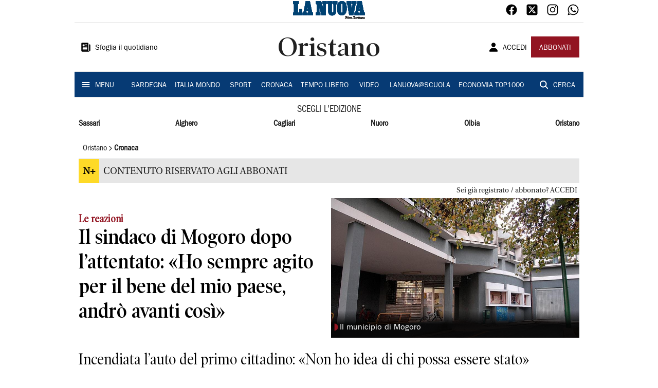

--- FILE ---
content_type: text/css; charset=UTF-8
request_url: https://www.lanuovasardegna.it/_next/static/css/d012f1ba6bf572db.css
body_size: 1504
content:
@charset "UTF-8";body,html{padding:0;margin:0;width:auto}p{line-height:1.2;margin-block-start:0}a{color:inherit;line-height:1}*{box-sizing:border-box;line-height:1.2}.summary_icon{color:#063a74;font-size:18px;margin-left:-.17rem;margin-right:.2rem}.summary a{text-decoration:none}.summary p{margin-block-start:.25rem;margin-block-end:.25rem}.summary_image{color:#921421;font-size:18px;margin-left:-.17rem;margin-right:.2rem}.occhiello p{margin-block-start:0;margin-block-end:0}@font-face{font-family:Utopia-Regular;src:url(/fonts/Utopia/Utopia-Regular.otf);format:("otf");line-height:0;font-display:swap}@font-face{font-family:ITCFranklinGothicStd-Book;src:url(/fonts/ITCFranklinGothicStd/ITCFranklinGothicStd-Book.otf);format:("otf");line-height:0;font-display:swap}@font-face{font-family:Franklin_Gothic_Book;src:url(/fonts/ITCFranklinGothicStd/ITC_Franklin_Gothic_Book_Condensed.otf);format:("otf");font-display:swap}@font-face{font-family:PoynterOldstyleDisplay-SemiBold;src:url(/fonts/PoynterOldstyleDisplay/PoynterOldstyleDisplay-SemiBold.ttf);format:("ttf");font-display:swap}@font-face{font-family:PoynterOldstyleDisplay-NarRoman;src:url(/fonts/PoynterOldstyleDisplay/PoynterOldstyleDisplay-NarRoman.ttf);format:("ttf");font-display:swap}@font-face{font-family:PoynterOldstyleDisplay-NarSemiBd;src:url(/fonts/PoynterOldstyleDisplay/PoynterOldstyleDisplay-NarSemiBd.ttf);format:("ttf");font-display:swap}@font-face{font-family:PoynterOldstyleDisplay-NarBold;src:url(/fonts/PoynterOldstyleDisplay/PoynterOldstyleDisplay-NarBold.ttf);format:("ttf");font-display:swap}.slick-loading .slick-list{background:#fff url(/_next/static/media/ajax-loader.0b80f665.gif) 50% no-repeat}@font-face{font-family:slick;font-weight:400;font-style:normal;src:url(/_next/static/media/slick.25572f22.eot);src:url(/_next/static/media/slick.25572f22.eot?#iefix) format("embedded-opentype"),url(/_next/static/media/slick.653a4cbb.woff) format("woff"),url(/_next/static/media/slick.6aa1ee46.ttf) format("truetype"),url(/_next/static/media/slick.f895cfdf.svg#slick) format("svg")}.slick-next,.slick-prev{font-size:0;line-height:0;position:absolute;top:50%;display:block;width:20px;height:20px;padding:0;transform:translateY(-50%);cursor:pointer;border:none}.slick-next,.slick-next:focus,.slick-next:hover,.slick-prev,.slick-prev:focus,.slick-prev:hover{color:transparent;outline:none;background:transparent}.slick-next:focus:before,.slick-next:hover:before,.slick-prev:focus:before,.slick-prev:hover:before{opacity:1}.slick-next.slick-disabled:before,.slick-prev.slick-disabled:before{opacity:.25}.slick-next:before,.slick-prev:before{font-family:slick;font-size:20px;line-height:1;opacity:.75;color:#fff;-webkit-font-smoothing:antialiased;-moz-osx-font-smoothing:grayscale}.slick-prev{left:-25px}[dir=rtl] .slick-prev{right:-25px;left:auto}.slick-prev:before{content:"←"}[dir=rtl] .slick-prev:before{content:"→"}.slick-next{right:-25px}[dir=rtl] .slick-next{right:auto;left:-25px}.slick-next:before{content:"→"}[dir=rtl] .slick-next:before{content:"←"}.slick-dotted.slick-slider{margin-bottom:30px}.slick-dots{position:absolute;bottom:-25px;display:block;width:100%;padding:0;margin:0;list-style:none;text-align:center}.slick-dots li{position:relative;display:inline-block;margin:0 5px;padding:0}.slick-dots li,.slick-dots li button{width:20px;height:20px;cursor:pointer}.slick-dots li button{font-size:0;line-height:0;display:block;padding:5px;color:transparent;border:0;outline:none;background:transparent}.slick-dots li button:focus,.slick-dots li button:hover{outline:none}.slick-dots li button:focus:before,.slick-dots li button:hover:before{opacity:1}.slick-dots li button:before{font-family:slick;font-size:6px;line-height:20px;position:absolute;top:0;left:0;width:20px;height:20px;content:"•";text-align:center;opacity:.25;color:#000;-webkit-font-smoothing:antialiased;-moz-osx-font-smoothing:grayscale}.slick-dots li.slick-active button:before{opacity:.75;color:#000}.slick-slider{box-sizing:border-box;-webkit-user-select:none;-moz-user-select:none;-ms-user-select:none;user-select:none;-webkit-touch-callout:none;-khtml-user-select:none;touch-action:pan-y;-webkit-tap-highlight-color:transparent}.slick-list,.slick-slider{position:relative;display:block}.slick-list{overflow:hidden;margin:0;padding:0}.slick-list:focus{outline:none}.slick-list.dragging{cursor:pointer;cursor:hand}.slick-slider .slick-list,.slick-slider .slick-track{transform:translateZ(0)}.slick-track{position:relative;top:0;left:0;display:block;margin-left:auto;margin-right:auto}.slick-track:after,.slick-track:before{display:table;content:""}.slick-track:after{clear:both}.slick-loading .slick-track{visibility:hidden}[dir=rtl] .slick-slide{float:right}.slick-slide img{display:block}.slick-slide.slick-loading img{display:none}.slick-slide.dragging img{pointer-events:none}.slick-initialized .slick-slide{display:block}.slick-loading .slick-slide{visibility:hidden}.slick-vertical .slick-slide{display:block;height:auto;border:1px solid transparent}.slick-arrow.slick-hidden{display:none}.slick-slide{display:none;float:left;height:100%;min-height:1px;padding:8px}.slick-dots-media{position:relative;display:block;width:100%;padding:0;margin-top:0;list-style:none;text-align:center;background-color:transparent}.slick-dots-media li{position:relative;display:inline-block;width:30px;height:10px;margin:0;padding:0;cursor:pointer}.slick-dots-media li button{font-size:0;line-height:0;display:block;width:30px;height:10px;cursor:pointer;border:0;border-color:transparent;background-color:transparent}.slick-dots-media li button:focus,.slick-dots-media li button:hover{outline:none}.slick-dots-media li button:focus:before,.slick-dots-media li button:hover:before{opacity:.25}.slick-dots-media li button:before{font-size:0;line-height:0px;position:absolute;top:1;left:0;width:100%;height:2px;content:"";text-align:center;opacity:.25;color:#fff;background-color:#fff}.slick-dots-media li.slick-active button:before{opacity:1}.slick-dots-custom{position:relative;display:block;width:100%;padding:0;margin-top:0;list-style:none;text-align:center;background-color:transparent}.slick-dots-custom li{position:relative;display:inline-block;width:30px;height:10px;margin:0;padding:0;cursor:pointer}.slick-dots-custom li button{font-size:0;line-height:0;display:block;width:30px;height:10px;cursor:pointer;border:0;border-color:transparent;background-color:transparent}.slick-dots-custom li button:focus,.slick-dots-custom li button:hover{outline:none}.slick-dots-custom li button:focus:before,.slick-dots-custom li button:hover:before{opacity:.25}.slick-dots-custom li button:before{font-size:0;line-height:0px;position:absolute;top:1;left:0;width:100%;height:2px;content:"";text-align:center;opacity:.25;color:#063a74;background-color:#063a74}.slick-dots-custom li.slick-active button:before{opacity:1}

--- FILE ---
content_type: application/javascript; charset=UTF-8
request_url: https://www.lanuovasardegna.it/_next/static/chunks/pages/%5Bedition%5D/%5Bsection%5D/%5B...slug%5D-52191bcabf2d6880.js
body_size: 4491
content:
(self.webpackChunk_N_E=self.webpackChunk_N_E||[]).push([[939,6437],{27484:function(t){t.exports=function(){"use strict";var t=1e3,e=6e4,n=36e5,r="millisecond",i="second",u="minute",a="hour",o="day",s="week",c="month",f="quarter",l="year",d="date",h="Invalid Date",$=/^(\d{4})[-/]?(\d{1,2})?[-/]?(\d{0,2})[Tt\s]*(\d{1,2})?:?(\d{1,2})?:?(\d{1,2})?[.:]?(\d+)?$/,m=/\[([^\]]+)]|Y{1,4}|M{1,4}|D{1,2}|d{1,4}|H{1,2}|h{1,2}|a|A|m{1,2}|s{1,2}|Z{1,2}|SSS/g,v={name:"en",weekdays:"Sunday_Monday_Tuesday_Wednesday_Thursday_Friday_Saturday".split("_"),months:"January_February_March_April_May_June_July_August_September_October_November_December".split("_"),ordinal:function(t){var e=["th","st","nd","rd"],n=t%100;return"["+t+(e[(n-20)%10]||e[n]||e[0])+"]"}},p=function(t,e,n){var r=String(t);return!r||r.length>=e?t:""+Array(e+1-r.length).join(n)+t},y={s:p,z:function(t){var e=-t.utcOffset(),n=Math.abs(e),r=Math.floor(n/60),i=n%60;return(e<=0?"+":"-")+p(r,2,"0")+":"+p(i,2,"0")},m:function t(e,n){if(e.date()<n.date())return-t(n,e);var r=12*(n.year()-e.year())+(n.month()-e.month()),i=e.clone().add(r,c),u=n-i<0,a=e.clone().add(r+(u?-1:1),c);return+(-(r+(n-i)/(u?i-a:a-i))||0)},a:function(t){return t<0?Math.ceil(t)||0:Math.floor(t)},p:function(t){return{M:c,y:l,w:s,d:o,D:d,h:a,m:u,s:i,ms:r,Q:f}[t]||String(t||"").toLowerCase().replace(/s$/,"")},u:function(t){return void 0===t}},g="en",M={};M[g]=v;var w=function(t){return t instanceof D},_=function t(e,n,r){var i;if(!e)return g;if("string"==typeof e){var u=e.toLowerCase();M[u]&&(i=u),n&&(M[u]=n,i=u);var a=e.split("-");if(!i&&a.length>1)return t(a[0])}else{var o=e.name;M[o]=e,i=o}return!r&&i&&(g=i),i||!r&&g},b=function(t,e){if(w(t))return t.clone();var n="object"==typeof e?e:{};return n.date=t,n.args=arguments,new D(n)},S=y;S.l=_,S.i=w,S.w=function(t,e){return b(t,{locale:e.$L,utc:e.$u,x:e.$x,$offset:e.$offset})};var D=function(){function v(t){this.$L=_(t.locale,null,!0),this.parse(t)}var p=v.prototype;return p.parse=function(t){this.$d=function(t){var e=t.date,n=t.utc;if(null===e)return new Date(NaN);if(S.u(e))return new Date;if(e instanceof Date)return new Date(e);if("string"==typeof e&&!/Z$/i.test(e)){var r=e.match($);if(r){var i=r[2]-1||0,u=(r[7]||"0").substring(0,3);return n?new Date(Date.UTC(r[1],i,r[3]||1,r[4]||0,r[5]||0,r[6]||0,u)):new Date(r[1],i,r[3]||1,r[4]||0,r[5]||0,r[6]||0,u)}}return new Date(e)}(t),this.$x=t.x||{},this.init()},p.init=function(){var t=this.$d;this.$y=t.getFullYear(),this.$M=t.getMonth(),this.$D=t.getDate(),this.$W=t.getDay(),this.$H=t.getHours(),this.$m=t.getMinutes(),this.$s=t.getSeconds(),this.$ms=t.getMilliseconds()},p.$utils=function(){return S},p.isValid=function(){return!(this.$d.toString()===h)},p.isSame=function(t,e){var n=b(t);return this.startOf(e)<=n&&n<=this.endOf(e)},p.isAfter=function(t,e){return b(t)<this.startOf(e)},p.isBefore=function(t,e){return this.endOf(e)<b(t)},p.$g=function(t,e,n){return S.u(t)?this[e]:this.set(n,t)},p.unix=function(){return Math.floor(this.valueOf()/1e3)},p.valueOf=function(){return this.$d.getTime()},p.startOf=function(t,e){var n=this,r=!!S.u(e)||e,f=S.p(t),h=function(t,e){var i=S.w(n.$u?Date.UTC(n.$y,e,t):new Date(n.$y,e,t),n);return r?i:i.endOf(o)},$=function(t,e){return S.w(n.toDate()[t].apply(n.toDate("s"),(r?[0,0,0,0]:[23,59,59,999]).slice(e)),n)},m=this.$W,v=this.$M,p=this.$D,y="set"+(this.$u?"UTC":"");switch(f){case l:return r?h(1,0):h(31,11);case c:return r?h(1,v):h(0,v+1);case s:var g=this.$locale().weekStart||0,M=(m<g?m+7:m)-g;return h(r?p-M:p+(6-M),v);case o:case d:return $(y+"Hours",0);case a:return $(y+"Minutes",1);case u:return $(y+"Seconds",2);case i:return $(y+"Milliseconds",3);default:return this.clone()}},p.endOf=function(t){return this.startOf(t,!1)},p.$set=function(t,e){var n,s=S.p(t),f="set"+(this.$u?"UTC":""),h=(n={},n[o]=f+"Date",n[d]=f+"Date",n[c]=f+"Month",n[l]=f+"FullYear",n[a]=f+"Hours",n[u]=f+"Minutes",n[i]=f+"Seconds",n[r]=f+"Milliseconds",n)[s],$=s===o?this.$D+(e-this.$W):e;if(s===c||s===l){var m=this.clone().set(d,1);m.$d[h]($),m.init(),this.$d=m.set(d,Math.min(this.$D,m.daysInMonth())).$d}else h&&this.$d[h]($);return this.init(),this},p.set=function(t,e){return this.clone().$set(t,e)},p.get=function(t){return this[S.p(t)]()},p.add=function(r,f){var d,h=this;r=Number(r);var $=S.p(f),m=function(t){var e=b(h);return S.w(e.date(e.date()+Math.round(t*r)),h)};if($===c)return this.set(c,this.$M+r);if($===l)return this.set(l,this.$y+r);if($===o)return m(1);if($===s)return m(7);var v=(d={},d[u]=e,d[a]=n,d[i]=t,d)[$]||1,p=this.$d.getTime()+r*v;return S.w(p,this)},p.subtract=function(t,e){return this.add(-1*t,e)},p.format=function(t){var e=this,n=this.$locale();if(!this.isValid())return n.invalidDate||h;var r=t||"YYYY-MM-DDTHH:mm:ssZ",i=S.z(this),u=this.$H,a=this.$m,o=this.$M,s=n.weekdays,c=n.months,f=function(t,n,i,u){return t&&(t[n]||t(e,r))||i[n].slice(0,u)},l=function(t){return S.s(u%12||12,t,"0")},d=n.meridiem||function(t,e,n){var r=t<12?"AM":"PM";return n?r.toLowerCase():r},$={YY:String(this.$y).slice(-2),YYYY:this.$y,M:o+1,MM:S.s(o+1,2,"0"),MMM:f(n.monthsShort,o,c,3),MMMM:f(c,o),D:this.$D,DD:S.s(this.$D,2,"0"),d:String(this.$W),dd:f(n.weekdaysMin,this.$W,s,2),ddd:f(n.weekdaysShort,this.$W,s,3),dddd:s[this.$W],H:String(u),HH:S.s(u,2,"0"),h:l(1),hh:l(2),a:d(u,a,!0),A:d(u,a,!1),m:String(a),mm:S.s(a,2,"0"),s:String(this.$s),ss:S.s(this.$s,2,"0"),SSS:S.s(this.$ms,3,"0"),Z:i};return r.replace(m,(function(t,e){return e||$[t]||i.replace(":","")}))},p.utcOffset=function(){return 15*-Math.round(this.$d.getTimezoneOffset()/15)},p.diff=function(r,d,h){var $,m=S.p(d),v=b(r),p=(v.utcOffset()-this.utcOffset())*e,y=this-v,g=S.m(this,v);return g=($={},$[l]=g/12,$[c]=g,$[f]=g/3,$[s]=(y-p)/6048e5,$[o]=(y-p)/864e5,$[a]=y/n,$[u]=y/e,$[i]=y/t,$)[m]||y,h?g:S.a(g)},p.daysInMonth=function(){return this.endOf(c).$D},p.$locale=function(){return M[this.$L]},p.locale=function(t,e){if(!t)return this.$L;var n=this.clone(),r=_(t,e,!0);return r&&(n.$L=r),n},p.clone=function(){return S.w(this.$d,this)},p.toDate=function(){return new Date(this.valueOf())},p.toJSON=function(){return this.isValid()?this.toISOString():null},p.toISOString=function(){return this.$d.toISOString()},p.toString=function(){return this.$d.toUTCString()},v}(),O=D.prototype;return b.prototype=O,[["$ms",r],["$s",i],["$m",u],["$H",a],["$W",o],["$M",c],["$y",l],["$D",d]].forEach((function(t){O[t[1]]=function(e){return this.$g(e,t[0],t[1])}})),b.extend=function(t,e){return t.$i||(t(e,D,b),t.$i=!0),b},b.locale=_,b.isDayjs=w,b.unix=function(t){return b(1e3*t)},b.en=M[g],b.Ls=M,b.p={},b}()},51441:function(t,e,n){(window.__NEXT_P=window.__NEXT_P||[]).push(["/[edition]/[section]/[...slug]",function(){return n(90133)}])},96437:function(t,e,n){"use strict";n.d(e,{eO:function(){return r},C9:function(){return i},aF:function(){return u},Iq:function(){return a}});var r=5,i=3,u={Register:"logged",Anonymous:"anonymous",Subscriber:"subscriber"},a={Default:"default",Metered:"metered",Pay:"pay",Free:"free"}},90133:function(t,e,n){"use strict";n.r(e),n.d(e,{__N_SSP:function(){return y},default:function(){return g}});var r=n(85893),i=n(27484),u=n.n(i),a=n(67294),o=n(29347);function s(t){var e=(0,a.useContext)(o.ZP);if(!e)throw new Error("Missing <CookiesProvider>");var n=e.getAll(),r=(0,a.useState)(n),i=r[0],u=r[1],s=(0,a.useRef)(i);return"undefined"!==typeof window&&"undefined"!==typeof window.document&&"undefined"!==typeof window.document.createElement&&(0,a.useLayoutEffect)((function(){function n(){var n=e.getAll();(function(t,e,n){if(!t)return!0;for(var r=0,i=t;r<i.length;r++){var u=i[r];if(e[u]!==n[u])return!0}return!1})(t||null,n,s.current)&&u(n),s.current=n}return e.addChangeListener(n),function(){e.removeChangeListener(n)}}),[e]),[i,(0,a.useMemo)((function(){return e.set.bind(e)}),[e]),(0,a.useMemo)((function(){return e.remove.bind(e)}),[e])]}var c=n(96437),f=n(5152);function l(t,e){(null==e||e>t.length)&&(e=t.length);for(var n=0,r=new Array(e);n<e;n++)r[n]=t[n];return r}function d(t,e){return function(t){if(Array.isArray(t))return t}(t)||function(t,e){var n=null==t?null:"undefined"!==typeof Symbol&&t[Symbol.iterator]||t["@@iterator"];if(null!=n){var r,i,u=[],a=!0,o=!1;try{for(n=n.call(t);!(a=(r=n.next()).done)&&(u.push(r.value),!e||u.length!==e);a=!0);}catch(s){o=!0,i=s}finally{try{a||null==n.return||n.return()}finally{if(o)throw i}}return u}}(t,e)||function(t,e){if(!t)return;if("string"===typeof t)return l(t,e);var n=Object.prototype.toString.call(t).slice(8,-1);"Object"===n&&t.constructor&&(n=t.constructor.name);if("Map"===n||"Set"===n)return Array.from(n);if("Arguments"===n||/^(?:Ui|I)nt(?:8|16|32)(?:Clamped)?Array$/.test(n))return l(t,e)}(t,e)||function(){throw new TypeError("Invalid attempt to destructure non-iterable instance.\\nIn order to be iterable, non-array objects must have a [Symbol.iterator]() method.")}()}var h=(0,f.default)((function(){return Promise.all([n.e(7525),n.e(8017)]).then(n.bind(n,67020))}),{loadableGenerated:{webpack:function(){return[67020]}},ssr:!1}),$=(0,f.default)((function(){return Promise.all([n.e(7739),n.e(1167),n.e(6538),n.e(7348),n.e(7047)]).then(n.bind(n,97047))}),{loadableGenerated:{webpack:function(){return[97047]}},ssr:!1}),m=(0,f.default)((function(){return Promise.all([n.e(7525),n.e(7739),n.e(4257),n.e(1264),n.e(2349),n.e(4312),n.e(9669),n.e(7875),n.e(6066),n.e(7720),n.e(5561),n.e(2811),n.e(9273),n.e(8136),n.e(2740),n.e(5145),n.e(8547)]).then(n.bind(n,27968))}),{loadableGenerated:{webpack:function(){return[27968]}},ssr:!0}),v=(0,f.default)((function(){return Promise.all([n.e(7525),n.e(7739),n.e(4257),n.e(1264),n.e(2349),n.e(4312),n.e(9669),n.e(7875),n.e(6066),n.e(7720),n.e(2861),n.e(5561),n.e(2811),n.e(9273),n.e(8136),n.e(2740),n.e(9218)]).then(n.bind(n,63976))}),{loadableGenerated:{webpack:function(){return[63976]}},ssr:!0}),p="__".concat("la-nuova-sardegna","__mtr"),y=!0;function g(t){var e=t.authorization,n=t.article,i=t.premium,o=t.aperture,f=t.aperture_extra,l=t.edition,y=d(s(["__".concat("la-nuova-sardegna","_p_m")]),2),g=(y[0],y[1]);return(0,a.useEffect)((function(){"Articolo"!==n.type||n.meterLabel!==c.Iq.Metered&&n.meterLabel!==c.Iq.Default||g(p,btoa(JSON.stringify({user:e.user,count:e.count})),{path:"/",sameSite:!0,expires:u()().endOf("month").toDate()})}),[n,e,g]),"Articolo"===(null===n||void 0===n?void 0:n.type)?(0,r.jsxs)(m,{article:n,premium:i,aperture:o,aperture_extra:f,edition:l,children:[("advertorial"===l||"tirreno shipping"===n.tags||"toscana economia"===n.tags||"europei calcio 2024"===n.tags)&&(0,r.jsx)("div",{id:"evoNoAdv"}),(0,r.jsx)(h,{type:n.meterLabel,authorization:e}),(0,r.jsx)($,{type:n.meterLabel,authorization:e})]}):"Foto"===(null===n||void 0===n?void 0:n.type)?(0,r.jsx)(v,{article:n,premium:i,aperture:o,aperture_extra:f,edition:l}):null}}},function(t){t.O(0,[9774,2888,179],(function(){return e=51441,t(t.s=e);var e}));var e=t.O();_N_E=e}]);

--- FILE ---
content_type: application/javascript; charset=UTF-8
request_url: https://www.lanuovasardegna.it/_next/static/chunks/965.3d114b00d965fb6d.js
body_size: 653
content:
"use strict";(self.webpackChunk_N_E=self.webpackChunk_N_E||[]).push([[965],{40965:function(e,n,t){t.r(n);var r=t(85893),u=t(32734),i=t(86886),o=t(67294),c=t(91606);function l(e,n,t){return n in e?Object.defineProperty(e,n,{value:t,enumerable:!0,configurable:!0,writable:!0}):e[n]=t,e}function a(e){for(var n=1;n<arguments.length;n++){var t=null!=arguments[n]?arguments[n]:{},r=Object.keys(t);"function"===typeof Object.getOwnPropertySymbols&&(r=r.concat(Object.getOwnPropertySymbols(t).filter((function(e){return Object.getOwnPropertyDescriptor(t,e).enumerable})))),r.forEach((function(n){l(e,n,t[n])}))}return e}var d=(0,t(5152).default)((function(){return t.e(5744).then(t.bind(t,95744))}),{loadableGenerated:{webpack:function(){return[95744]}},ssr:!0});n.default=function(e){var n=e.index,t=void 0===n?0:n,l=e.size,f=void 0===l?u.$u.Full:l,s=e.articles,b=void 0===s?[]:s,p=e.render,m=void 0===p?function(){}:p,g=e.direction,h=void 0===g?u.Nm.Row:g,v=e.count,w=(0,c.dD)(),y=b.length,O=(0,o.useMemo)((function(){return w?12:f}),[w,f]),j=(0,o.useMemo)((function(){return w||h===u.Nm.Column?12:12/v}),[w,h,v]),k=(0,o.useMemo)((function(){return f===u.$u.Full?{}:{paddingRight:0!==t||w?0:6,paddingLeft:t>0&&!w?6:0}}),[t,f,w]);return 0===y?null:(0,r.jsx)(i.ZP,{container:!0,item:!0,xs:12,sm:O,padding:a({},k),children:b.map((function(e,n){return(0,r.jsx)(d,{index:n,render:m,article:e,width:j,size:f,direction:h,count:v,length:y},n)}))})}}}]);

--- FILE ---
content_type: application/javascript; charset=UTF-8
request_url: https://www.lanuovasardegna.it/_next/static/chunks/6538.c5070ec216c868bb.js
body_size: 3909
content:
"use strict";(self.webpackChunk_N_E=self.webpackChunk_N_E||[]).push([[6538],{83321:function(e,o,t){t.d(o,{Z:function(){return E}});var n=t(63366),i=t(87462),r=t(67294),a=t(86010),l=t(47925),s=t(94780),c=t(41796),d=t(90948),u=t(71657),p=t(47739),v=t(98216),m=t(1588),h=t(34867);function f(e){return(0,h.Z)("MuiButton",e)}var g=(0,m.Z)("MuiButton",["root","text","textInherit","textPrimary","textSecondary","textSuccess","textError","textInfo","textWarning","outlined","outlinedInherit","outlinedPrimary","outlinedSecondary","outlinedSuccess","outlinedError","outlinedInfo","outlinedWarning","contained","containedInherit","containedPrimary","containedSecondary","containedSuccess","containedError","containedInfo","containedWarning","disableElevation","focusVisible","disabled","colorInherit","textSizeSmall","textSizeMedium","textSizeLarge","outlinedSizeSmall","outlinedSizeMedium","outlinedSizeLarge","containedSizeSmall","containedSizeMedium","containedSizeLarge","sizeMedium","sizeSmall","sizeLarge","fullWidth","startIcon","endIcon","iconSizeSmall","iconSizeMedium","iconSizeLarge"]);var x=r.createContext({}),S=t(85893);const b=["children","color","component","className","disabled","disableElevation","disableFocusRipple","endIcon","focusVisibleClassName","fullWidth","size","startIcon","type","variant"],y=e=>(0,i.Z)({},"small"===e.size&&{"& > *:nth-of-type(1)":{fontSize:18}},"medium"===e.size&&{"& > *:nth-of-type(1)":{fontSize:20}},"large"===e.size&&{"& > *:nth-of-type(1)":{fontSize:22}}),Z=(0,d.ZP)(p.Z,{shouldForwardProp:e=>(0,d.FO)(e)||"classes"===e,name:"MuiButton",slot:"Root",overridesResolver:(e,o)=>{const{ownerState:t}=e;return[o.root,o[t.variant],o[`${t.variant}${(0,v.Z)(t.color)}`],o[`size${(0,v.Z)(t.size)}`],o[`${t.variant}Size${(0,v.Z)(t.size)}`],"inherit"===t.color&&o.colorInherit,t.disableElevation&&o.disableElevation,t.fullWidth&&o.fullWidth]}})((({theme:e,ownerState:o})=>{var t,n;return(0,i.Z)({},e.typography.button,{minWidth:64,padding:"6px 16px",borderRadius:(e.vars||e).shape.borderRadius,transition:e.transitions.create(["background-color","box-shadow","border-color","color"],{duration:e.transitions.duration.short}),"&:hover":(0,i.Z)({textDecoration:"none",backgroundColor:e.vars?`rgba(${e.vars.palette.text.primaryChannel} / ${e.vars.palette.action.hoverOpacity})`:(0,c.Fq)(e.palette.text.primary,e.palette.action.hoverOpacity),"@media (hover: none)":{backgroundColor:"transparent"}},"text"===o.variant&&"inherit"!==o.color&&{backgroundColor:e.vars?`rgba(${e.vars.palette[o.color].mainChannel} / ${e.vars.palette.action.hoverOpacity})`:(0,c.Fq)(e.palette[o.color].main,e.palette.action.hoverOpacity),"@media (hover: none)":{backgroundColor:"transparent"}},"outlined"===o.variant&&"inherit"!==o.color&&{border:`1px solid ${(e.vars||e).palette[o.color].main}`,backgroundColor:e.vars?`rgba(${e.vars.palette[o.color].mainChannel} / ${e.vars.palette.action.hoverOpacity})`:(0,c.Fq)(e.palette[o.color].main,e.palette.action.hoverOpacity),"@media (hover: none)":{backgroundColor:"transparent"}},"contained"===o.variant&&{backgroundColor:(e.vars||e).palette.grey.A100,boxShadow:(e.vars||e).shadows[4],"@media (hover: none)":{boxShadow:(e.vars||e).shadows[2],backgroundColor:(e.vars||e).palette.grey[300]}},"contained"===o.variant&&"inherit"!==o.color&&{backgroundColor:(e.vars||e).palette[o.color].dark,"@media (hover: none)":{backgroundColor:(e.vars||e).palette[o.color].main}}),"&:active":(0,i.Z)({},"contained"===o.variant&&{boxShadow:(e.vars||e).shadows[8]}),[`&.${g.focusVisible}`]:(0,i.Z)({},"contained"===o.variant&&{boxShadow:(e.vars||e).shadows[6]}),[`&.${g.disabled}`]:(0,i.Z)({color:(e.vars||e).palette.action.disabled},"outlined"===o.variant&&{border:`1px solid ${(e.vars||e).palette.action.disabledBackground}`},"contained"===o.variant&&{color:(e.vars||e).palette.action.disabled,boxShadow:(e.vars||e).shadows[0],backgroundColor:(e.vars||e).palette.action.disabledBackground})},"text"===o.variant&&{padding:"6px 8px"},"text"===o.variant&&"inherit"!==o.color&&{color:(e.vars||e).palette[o.color].main},"outlined"===o.variant&&{padding:"5px 15px",border:"1px solid currentColor"},"outlined"===o.variant&&"inherit"!==o.color&&{color:(e.vars||e).palette[o.color].main,border:e.vars?`1px solid rgba(${e.vars.palette[o.color].mainChannel} / 0.5)`:`1px solid ${(0,c.Fq)(e.palette[o.color].main,.5)}`},"contained"===o.variant&&{color:e.vars?e.vars.palette.text.primary:null==(t=(n=e.palette).getContrastText)?void 0:t.call(n,e.palette.grey[300]),backgroundColor:(e.vars||e).palette.grey[300],boxShadow:(e.vars||e).shadows[2]},"contained"===o.variant&&"inherit"!==o.color&&{color:(e.vars||e).palette[o.color].contrastText,backgroundColor:(e.vars||e).palette[o.color].main},"inherit"===o.color&&{color:"inherit",borderColor:"currentColor"},"small"===o.size&&"text"===o.variant&&{padding:"4px 5px",fontSize:e.typography.pxToRem(13)},"large"===o.size&&"text"===o.variant&&{padding:"8px 11px",fontSize:e.typography.pxToRem(15)},"small"===o.size&&"outlined"===o.variant&&{padding:"3px 9px",fontSize:e.typography.pxToRem(13)},"large"===o.size&&"outlined"===o.variant&&{padding:"7px 21px",fontSize:e.typography.pxToRem(15)},"small"===o.size&&"contained"===o.variant&&{padding:"4px 10px",fontSize:e.typography.pxToRem(13)},"large"===o.size&&"contained"===o.variant&&{padding:"8px 22px",fontSize:e.typography.pxToRem(15)},o.fullWidth&&{width:"100%"})}),(({ownerState:e})=>e.disableElevation&&{boxShadow:"none","&:hover":{boxShadow:"none"},[`&.${g.focusVisible}`]:{boxShadow:"none"},"&:active":{boxShadow:"none"},[`&.${g.disabled}`]:{boxShadow:"none"}})),z=(0,d.ZP)("span",{name:"MuiButton",slot:"StartIcon",overridesResolver:(e,o)=>{const{ownerState:t}=e;return[o.startIcon,o[`iconSize${(0,v.Z)(t.size)}`]]}})((({ownerState:e})=>(0,i.Z)({display:"inherit",marginRight:8,marginLeft:-4},"small"===e.size&&{marginLeft:-2},y(e)))),w=(0,d.ZP)("span",{name:"MuiButton",slot:"EndIcon",overridesResolver:(e,o)=>{const{ownerState:t}=e;return[o.endIcon,o[`iconSize${(0,v.Z)(t.size)}`]]}})((({ownerState:e})=>(0,i.Z)({display:"inherit",marginRight:-4,marginLeft:8},"small"===e.size&&{marginRight:-2},y(e))));var E=r.forwardRef((function(e,o){const t=r.useContext(x),c=(0,l.Z)(t,e),d=(0,u.Z)({props:c,name:"MuiButton"}),{children:p,color:m="primary",component:h="button",className:g,disabled:y=!1,disableElevation:E=!1,disableFocusRipple:C=!1,endIcon:$,focusVisibleClassName:R,fullWidth:I=!1,size:k="medium",startIcon:T,type:N,variant:M="text"}=d,B=(0,n.Z)(d,b),W=(0,i.Z)({},d,{color:m,component:h,disabled:y,disableElevation:E,disableFocusRipple:C,fullWidth:I,size:k,type:N,variant:M}),L=(e=>{const{color:o,disableElevation:t,fullWidth:n,size:r,variant:a,classes:l}=e,c={root:["root",a,`${a}${(0,v.Z)(o)}`,`size${(0,v.Z)(r)}`,`${a}Size${(0,v.Z)(r)}`,"inherit"===o&&"colorInherit",t&&"disableElevation",n&&"fullWidth"],label:["label"],startIcon:["startIcon",`iconSize${(0,v.Z)(r)}`],endIcon:["endIcon",`iconSize${(0,v.Z)(r)}`]},d=(0,s.Z)(c,f,l);return(0,i.Z)({},l,d)})(W),F=T&&(0,S.jsx)(z,{className:L.startIcon,ownerState:W,children:T}),P=$&&(0,S.jsx)(w,{className:L.endIcon,ownerState:W,children:$});return(0,S.jsxs)(Z,(0,i.Z)({ownerState:W,className:(0,a.Z)(t.className,L.root,g),component:h,disabled:y,focusRipple:!C,focusVisibleClassName:(0,a.Z)(L.focusVisible,R),ref:o,type:N},B,{classes:L,children:[F,p,P]}))}))},96514:function(e,o,t){var n=t(87462),i=t(63366),r=t(67294),a=t(8662),l=t(2734),s=t(30577),c=t(51705),d=t(85893);const u=["addEndListener","appear","children","easing","in","onEnter","onEntered","onEntering","onExit","onExited","onExiting","style","timeout","TransitionComponent"];function p(e){return`scale(${e}, ${e**2})`}const v={entering:{opacity:1,transform:p(1)},entered:{opacity:1,transform:"none"}},m="undefined"!==typeof navigator&&/^((?!chrome|android).)*(safari|mobile)/i.test(navigator.userAgent)&&/(os |version\/)15(.|_)4/i.test(navigator.userAgent),h=r.forwardRef((function(e,o){const{addEndListener:t,appear:h=!0,children:f,easing:g,in:x,onEnter:S,onEntered:b,onEntering:y,onExit:Z,onExited:z,onExiting:w,style:E,timeout:C="auto",TransitionComponent:$=a.ZP}=e,R=(0,i.Z)(e,u),I=r.useRef(),k=r.useRef(),T=(0,l.Z)(),N=r.useRef(null),M=(0,c.Z)(N,f.ref,o),B=e=>o=>{if(e){const t=N.current;void 0===o?e(t):e(t,o)}},W=B(y),L=B(((e,o)=>{(0,s.n)(e);const{duration:t,delay:n,easing:i}=(0,s.C)({style:E,timeout:C,easing:g},{mode:"enter"});let r;"auto"===C?(r=T.transitions.getAutoHeightDuration(e.clientHeight),k.current=r):r=t,e.style.transition=[T.transitions.create("opacity",{duration:r,delay:n}),T.transitions.create("transform",{duration:m?r:.666*r,delay:n,easing:i})].join(","),S&&S(e,o)})),F=B(b),P=B(w),V=B((e=>{const{duration:o,delay:t,easing:n}=(0,s.C)({style:E,timeout:C,easing:g},{mode:"exit"});let i;"auto"===C?(i=T.transitions.getAutoHeightDuration(e.clientHeight),k.current=i):i=o,e.style.transition=[T.transitions.create("opacity",{duration:i,delay:t}),T.transitions.create("transform",{duration:m?i:.666*i,delay:m?t:t||.333*i,easing:n})].join(","),e.style.opacity=0,e.style.transform=p(.75),Z&&Z(e)})),j=B(z);return r.useEffect((()=>()=>{clearTimeout(I.current)}),[]),(0,d.jsx)($,(0,n.Z)({appear:h,in:x,nodeRef:N,onEnter:L,onEntered:F,onEntering:W,onExit:V,onExited:j,onExiting:P,addEndListener:e=>{"auto"===C&&(I.current=setTimeout(e,k.current||0)),t&&t(N.current,e)},timeout:"auto"===C?null:C},R,{children:(e,o)=>r.cloneElement(f,(0,n.Z)({style:(0,n.Z)({opacity:0,transform:p(.75),visibility:"exited"!==e||x?void 0:"hidden"},v[e],E,f.props.style),ref:M},o))}))}));h.muiSupportAuto=!0,o.Z=h},88169:function(e,o,t){t.d(o,{Z:function(){return S}});var n=t(87462),i=t(67294),r=t(63366),a=t(86010),l=t(94780),s=t(98216),c=t(71657),d=t(90948),u=t(1588),p=t(34867);function v(e){return(0,p.Z)("MuiSvgIcon",e)}(0,u.Z)("MuiSvgIcon",["root","colorPrimary","colorSecondary","colorAction","colorError","colorDisabled","fontSizeInherit","fontSizeSmall","fontSizeMedium","fontSizeLarge"]);var m=t(85893);const h=["children","className","color","component","fontSize","htmlColor","inheritViewBox","titleAccess","viewBox"],f=(0,d.ZP)("svg",{name:"MuiSvgIcon",slot:"Root",overridesResolver:(e,o)=>{const{ownerState:t}=e;return[o.root,"inherit"!==t.color&&o[`color${(0,s.Z)(t.color)}`],o[`fontSize${(0,s.Z)(t.fontSize)}`]]}})((({theme:e,ownerState:o})=>{var t,n,i,r,a,l,s,c,d,u,p,v,m,h,f,g,x;return{userSelect:"none",width:"1em",height:"1em",display:"inline-block",fill:"currentColor",flexShrink:0,transition:null==(t=e.transitions)||null==(n=t.create)?void 0:n.call(t,"fill",{duration:null==(i=e.transitions)||null==(r=i.duration)?void 0:r.shorter}),fontSize:{inherit:"inherit",small:(null==(a=e.typography)||null==(l=a.pxToRem)?void 0:l.call(a,20))||"1.25rem",medium:(null==(s=e.typography)||null==(c=s.pxToRem)?void 0:c.call(s,24))||"1.5rem",large:(null==(d=e.typography)||null==(u=d.pxToRem)?void 0:u.call(d,35))||"2.1875rem"}[o.fontSize],color:null!=(p=null==(v=(e.vars||e).palette)||null==(m=v[o.color])?void 0:m.main)?p:{action:null==(h=(e.vars||e).palette)||null==(f=h.action)?void 0:f.active,disabled:null==(g=(e.vars||e).palette)||null==(x=g.action)?void 0:x.disabled,inherit:void 0}[o.color]}})),g=i.forwardRef((function(e,o){const t=(0,c.Z)({props:e,name:"MuiSvgIcon"}),{children:i,className:d,color:u="inherit",component:p="svg",fontSize:g="medium",htmlColor:x,inheritViewBox:S=!1,titleAccess:b,viewBox:y="0 0 24 24"}=t,Z=(0,r.Z)(t,h),z=(0,n.Z)({},t,{color:u,component:p,fontSize:g,instanceFontSize:e.fontSize,inheritViewBox:S,viewBox:y}),w={};S||(w.viewBox=y);const E=(e=>{const{color:o,fontSize:t,classes:n}=e,i={root:["root","inherit"!==o&&`color${(0,s.Z)(o)}`,`fontSize${(0,s.Z)(t)}`]};return(0,l.Z)(i,v,n)})(z);return(0,m.jsxs)(f,(0,n.Z)({as:p,className:(0,a.Z)(E.root,d),focusable:"false",color:x,"aria-hidden":!b||void 0,role:b?"img":void 0,ref:o},w,Z,{ownerState:z,children:[i,b?(0,m.jsx)("title",{children:b}):null]}))}));g.muiName="SvgIcon";var x=g;function S(e,o){function t(t,i){return(0,m.jsx)(x,(0,n.Z)({"data-testid":`${o}Icon`,ref:i},t,{children:e}))}return t.muiName=x.muiName,i.memo(i.forwardRef(t))}},57144:function(e,o,t){var n=t(87596);o.Z=n.Z},8038:function(e,o,t){var n=t(57094);o.Z=n.Z},5340:function(e,o,t){var n=t(58290);o.Z=n.Z},49299:function(e,o,t){var n=t(8925);o.Z=n.Z},87596:function(e,o,t){function n(e,o=166){let t;function n(...n){clearTimeout(t),t=setTimeout((()=>{e.apply(this,n)}),o)}return n.clear=()=>{clearTimeout(t)},n}t.d(o,{Z:function(){return n}})},8925:function(e,o,t){t.d(o,{Z:function(){return i}});var n=t(67294);function i({controlled:e,default:o,name:t,state:i="value"}){const{current:r}=n.useRef(void 0!==e),[a,l]=n.useState(o);return[r?e:a,n.useCallback((e=>{r||l(e)}),[])]}}}]);

--- FILE ---
content_type: application/javascript; charset=UTF-8
request_url: https://www.lanuovasardegna.it/_next/static/chunks/3500.0f404e128aaf0425.js
body_size: 1662
content:
(self.webpackChunk_N_E=self.webpackChunk_N_E||[]).push([[3500],{98216:function(t,n,r){"use strict";var e=r(28320);n.Z=e.Z},88085:function(t,n,r){"use strict";const e=(0,r(1819).Z)();n.Z=e},61354:function(t,n,r){"use strict";r.d(n,{Z:function(){return v}});var e=r(87462),o=r(63366),u=r(67294),c=r(86010),i=r(49731),f=r(86523),s=r(39707),a=r(96682),p=r(85893);const l=["className","component"];function v(t={}){const{defaultTheme:n,defaultClassName:r="MuiBox-root",generateClassName:v}=t,x=(0,i.ZP)("div",{shouldForwardProp:t=>"theme"!==t&&"sx"!==t&&"as"!==t})(f.Z);return u.forwardRef((function(t,u){const i=(0,a.Z)(n),f=(0,s.Z)(t),{className:b,component:y="div"}=f,d=(0,o.Z)(f,l);return(0,p.jsx)(x,(0,e.Z)({as:y,ref:u,className:(0,c.Z)(b,v?v(r):r),theme:i},d))}))}},1588:function(t,n,r){"use strict";r.d(n,{Z:function(){return o}});var e=r(34867);function o(t,n,r="Mui"){const o={};return n.forEach((n=>{o[n]=(0,e.Z)(t,n,r)})),o}},62705:function(t,n,r){var e=r(55639).Symbol;t.exports=e},29932:function(t){t.exports=function(t,n){for(var r=-1,e=null==t?0:t.length,o=Array(e);++r<e;)o[r]=n(t[r],r,t);return o}},44239:function(t,n,r){var e=r(62705),o=r(89607),u=r(2333),c=e?e.toStringTag:void 0;t.exports=function(t){return null==t?void 0===t?"[object Undefined]":"[object Null]":c&&c in Object(t)?o(t):u(t)}},80531:function(t,n,r){var e=r(62705),o=r(29932),u=r(1469),c=r(33448),i=e?e.prototype:void 0,f=i?i.toString:void 0;t.exports=function t(n){if("string"==typeof n)return n;if(u(n))return o(n,t)+"";if(c(n))return f?f.call(n):"";var r=n+"";return"0"==r&&1/n==-Infinity?"-0":r}},27561:function(t,n,r){var e=r(67990),o=/^\s+/;t.exports=function(t){return t?t.slice(0,e(t)+1).replace(o,""):t}},7518:function(t){t.exports=function(t){return function(n){return t(n)}}},31957:function(t,n,r){var e="object"==typeof r.g&&r.g&&r.g.Object===Object&&r.g;t.exports=e},89607:function(t,n,r){var e=r(62705),o=Object.prototype,u=o.hasOwnProperty,c=o.toString,i=e?e.toStringTag:void 0;t.exports=function(t){var n=u.call(t,i),r=t[i];try{t[i]=void 0;var e=!0}catch(f){}var o=c.call(t);return e&&(n?t[i]=r:delete t[i]),o}},65776:function(t){var n=/^(?:0|[1-9]\d*)$/;t.exports=function(t,r){var e=typeof t;return!!(r=null==r?9007199254740991:r)&&("number"==e||"symbol"!=e&&n.test(t))&&t>-1&&t%1==0&&t<r}},31167:function(t,n,r){t=r.nmd(t);var e=r(31957),o=n&&!n.nodeType&&n,u=o&&t&&!t.nodeType&&t,c=u&&u.exports===o&&e.process,i=function(){try{var t=u&&u.require&&u.require("util").types;return t||c&&c.binding&&c.binding("util")}catch(n){}}();t.exports=i},2333:function(t){var n=Object.prototype.toString;t.exports=function(t){return n.call(t)}},55639:function(t,n,r){var e=r(31957),o="object"==typeof self&&self&&self.Object===Object&&self,u=e||o||Function("return this")();t.exports=u},67990:function(t){var n=/\s/;t.exports=function(t){for(var r=t.length;r--&&n.test(t.charAt(r)););return r}},77813:function(t){t.exports=function(t,n){return t===n||t!==t&&n!==n}},1469:function(t){var n=Array.isArray;t.exports=n},98612:function(t,n,r){var e=r(23560),o=r(41780);t.exports=function(t){return null!=t&&o(t.length)&&!e(t)}},23560:function(t,n,r){var e=r(44239),o=r(13218);t.exports=function(t){if(!o(t))return!1;var n=e(t);return"[object Function]"==n||"[object GeneratorFunction]"==n||"[object AsyncFunction]"==n||"[object Proxy]"==n}},41780:function(t){t.exports=function(t){return"number"==typeof t&&t>-1&&t%1==0&&t<=9007199254740991}},13218:function(t){t.exports=function(t){var n=typeof t;return null!=t&&("object"==n||"function"==n)}},37005:function(t){t.exports=function(t){return null!=t&&"object"==typeof t}},33448:function(t,n,r){var e=r(44239),o=r(37005);t.exports=function(t){return"symbol"==typeof t||o(t)&&"[object Symbol]"==e(t)}},18601:function(t,n,r){var e=r(14841),o=1/0;t.exports=function(t){return t?(t=e(t))===o||t===-1/0?17976931348623157e292*(t<0?-1:1):t===t?t:0:0===t?t:0}},40554:function(t,n,r){var e=r(18601);t.exports=function(t){var n=e(t),r=n%1;return n===n?r?n-r:n:0}},14841:function(t,n,r){var e=r(27561),o=r(13218),u=r(33448),c=/^[-+]0x[0-9a-f]+$/i,i=/^0b[01]+$/i,f=/^0o[0-7]+$/i,s=parseInt;t.exports=function(t){if("number"==typeof t)return t;if(u(t))return NaN;if(o(t)){var n="function"==typeof t.valueOf?t.valueOf():t;t=o(n)?n+"":n}if("string"!=typeof t)return 0===t?t:+t;t=e(t);var r=i.test(t);return r||f.test(t)?s(t.slice(2),r?2:8):c.test(t)?NaN:+t}},79833:function(t,n,r){var e=r(80531);t.exports=function(t){return null==t?"":e(t)}}}]);

--- FILE ---
content_type: application/javascript; charset=UTF-8
request_url: https://www.lanuovasardegna.it/_next/static/chunks/2740-2c81eae8e738a2ae.js
body_size: 4293
content:
"use strict";(self.webpackChunk_N_E=self.webpackChunk_N_E||[]).push([[2740],{14629:function(e,t,n){var r=n(85893),i=n(67294),o=n(88085),a=n(60155),l=n(29882),c=n(80520);t.Z=function(e){var t=e.article,n=(0,i.useMemo)((function(){return t&&t.categories&&t.categories.length>0?t.categories[0].categoryTerm.split("/").slice(1).map((function(e){return{label:e}})):[]}),[t]),u=(0,i.useMemo)((function(){return t&&t.categories&&t.categories.length>0?t.categories[0].categoryTerm:"/"}),[t]);return n.length>1&&(0,r.jsx)(o.Z,{direction:"row",alignItems:"center",borderBottom:1,borderColor:"divider.main",padding:1,children:n.map((function(e,t){return(0,r.jsxs)(i.Fragment,{children:[t>0&&(0,r.jsx)(a.mzm,{style:{fontSize:14}}),(0,r.jsx)(l.Z,{href:u,children:(0,r.jsx)(c.Z,{text:e.label,variant:"body1",sx:{textTransform:"capitalize",fontFamily:"Franklin_Gothic_Book",fontWeight:t===n.length-1?"bold":"normal"}})})]},e.label)}))})}},2709:function(e,t,n){n.d(t,{Z:function(){return I}});var r=n(85893),i=n(67294),o=n(13311),a=n.n(o),l=n(84486),c=n.n(l),u=n(64721),s=n.n(u),d=n(13880),f=n.n(d),m=n(62723),p=n(93245),v=n(88488),h=n(4205),y=n(16684),g=function(e){var t=e.href,n=(0,v.Z)(h.Z.article.embedArticle,{newspaper:"la-nuova-sardegna",path:btoa("".concat("la-nuova-sardegna".replaceAll("-","")).concat(t,"/content.json"))}).data;return n?(0,r.jsx)(y.Z,{gallery:n.article}):null},b=n(48136),w=n(33588);function x(e,t,n){return t in e?Object.defineProperty(e,t,{value:n,enumerable:!0,configurable:!0,writable:!0}):e[t]=n,e}function j(e){for(var t=1;t<arguments.length;t++){var n=null!=arguments[t]?arguments[t]:{},r=Object.keys(n);"function"===typeof Object.getOwnPropertySymbols&&(r=r.concat(Object.getOwnPropertySymbols(n).filter((function(e){return Object.getOwnPropertyDescriptor(n,e).enumerable})))),r.forEach((function(t){x(e,t,n[t])}))}return e}var k=function(e){var t=e.href,n=(0,v.Z)(h.Z.article.embedArticle,{newspaper:"la-nuova-sardegna",path:btoa("".concat("la-nuova-sardegna".replaceAll("-","")).concat(t,"/content.json"))}).data;return n?(0,r.jsx)(b.default,{size:w.$u.Medium,direction:w.Nm.Row,style:w.bg.Embed,article:j({},n.article,{path:(0,m.T1)(n.article.href),headline:{overtitle:n.article.overtitle},author:n.article.author,type:w.Dy.Article,imgs:[j({},n.article.image,{rel:"detail_558","atex:objtype":"detail",href:n.article.image.thumb})]})}):null},O=n(6183),S=n(88085);function Z(e,t){(null==t||t>e.length)&&(t=e.length);for(var n=0,r=new Array(t);n<t;n++)r[n]=e[n];return r}function A(e){return function(e){if(Array.isArray(e))return Z(e)}(e)||function(e){if("undefined"!==typeof Symbol&&null!=e[Symbol.iterator]||null!=e["@@iterator"])return Array.from(e)}(e)||function(e,t){if(!e)return;if("string"===typeof e)return Z(e,t);var n=Object.prototype.toString.call(e).slice(8,-1);"Object"===n&&e.constructor&&(n=e.constructor.name);if("Map"===n||"Set"===n)return Array.from(n);if("Arguments"===n||/^(?:Ui|I)nt(?:8|16|32)(?:Clamped)?Array$/.test(n))return Z(e,t)}(e)||function(){throw new TypeError("Invalid attempt to spread non-iterable instance.\\nIn order to be iterable, non-array objects must have a [Symbol.iterator]() method.")}()}var I=function(e){var t=e.content,n=e.related,o=e.media,l=e.preview,u=void 0!==l&&l,d=(0,i.useState)([{text:f()(t,/<a class=\"p-smartembed\"(.*?)<\/a>/g,""),object:null,id:0}]),v=d[0],h=d[1];return(0,i.useEffect)((function(){if(t&&n&&o){var e=[],r=[],i=t.match(/<a class=\"p-smartembed\"(.*?)<\/a>/g)?t.match(/<a class=\"p-smartembed\"(.*?)<\/a>/g):[],l=t,u=new DOMParser;i.forEach((function(e){var t=u.parseFromString(e,"text/html").querySelector("a"),i=t.getAttribute("data-onecms-type"),c={};switch(i){case"image":var d,f=a()(A(o),(function(e){return e.polopolyId===t.getAttribute("polopoly:contentid").replace("policy:","")}));c=f?{thumb:(0,m.T1)(null===(d=f.otheralternate.detail_558)||void 0===d?void 0:d.href),type:i,"atex:width":f.otheralternate.detail_558.width,"atex:height":f.otheralternate.detail_558.height,summary:f.summary}:{};break;case"gallery":var p=a()(A(n),(function(e){return e.polopolyId===t.getAttribute("polopoly:contentid").replace("policy:","")}));c=p?{type:i,href:(0,m.T1)(p.href)}:{};break;case"video":var v=a()(A(o),(function(e){return s()(e.href,t.getAttribute("polopoly:contentid").replace("policy:",""))}));c=v?{type:i,video:v}:{};break;case"article":var h=a()(A(n),(function(e){return e.polopolyId===t.getAttribute("polopoly:contentid").replace("policy:","")}));c=h?{type:i,href:(0,m.T1)(h.href)}:{}}r.push(c),l=l.replace(e,"[[]]")}));var d=l.split(/\[[^\]]*]]/g);c()(d,(function(t,n){var o={text:t,object:null,id:n};n<i.length&&(o={text:t,object:r[n],id:n}),e.push(o)})),h(e)}}),[t,n,o]),(0,r.jsx)(S.Z,{spacing:1,children:v.map((function(e){var t,n,o,a,l,c,s;return(0,r.jsxs)(i.Fragment,{children:[(0,r.jsx)("div",{style:{fontFamily:"Utopia-Regular",fontSize:"18px"},dangerouslySetInnerHTML:{__html:e.text}}),"image"===(null===e||void 0===e||null===(t=e.object)||void 0===t?void 0:t.type)&&(0,r.jsx)(p.Z,{preview:u,image:null===e||void 0===e?void 0:e.object,alt:"Embed Image"}),"article"===(null===e||void 0===e||null===(n=e.object)||void 0===n?void 0:n.type)&&(0,r.jsx)(k,{href:null===e||void 0===e||null===(o=e.object)||void 0===o?void 0:o.href}),"gallery"===(null===e||void 0===e||null===(a=e.object)||void 0===a?void 0:a.type)&&(0,r.jsx)(g,{href:null===e||void 0===e||null===(l=e.object)||void 0===l?void 0:l.href}),"video"===(null===e||void 0===e||null===(c=e.object)||void 0===c?void 0:c.type)&&(0,r.jsx)(O.Z,{embed:!0,media:null===e||void 0===e||null===(s=e.object)||void 0===s?void 0:s.video})]},e.id)}))})}},16684:function(e,t,n){var r=n(85893),i=n(18377),o=n(93245),a=n(29561),l=n(46066);function c(e,t,n){return t in e?Object.defineProperty(e,t,{value:n,enumerable:!0,configurable:!0,writable:!0}):e[t]=n,e}function u(e){for(var t=1;t<arguments.length;t++){var n=null!=arguments[t]?arguments[t]:{},r=Object.keys(n);"function"===typeof Object.getOwnPropertySymbols&&(r=r.concat(Object.getOwnPropertySymbols(n).filter((function(e){return Object.getOwnPropertyDescriptor(n,e).enumerable})))),r.forEach((function(t){c(e,t,n[t])}))}return e}function s(e){var t=e.className,n=e.style,i=e.onClick;return(0,r.jsx)("div",{className:t,style:u({},n,{display:"block",right:5,zIndex:100}),onClick:i})}function d(e){var t=e.className,n=e.style,i=e.onClick;return(0,r.jsx)("div",{className:t,style:u({},n,{display:"block",left:5,zIndex:100}),onClick:i})}var f={dots:!1,infinite:!1,speed:500,slidesToShow:1,slidesToScroll:1,nextArrow:(0,r.jsx)(s,{}),prevArrow:(0,r.jsx)(d,{})};t.Z=function(e){var t=e.gallery,n=t.title,c=t.media;return(0,r.jsxs)(i.Z,{backgroundColor:"black.main",sx:{paddingLeft:1,paddingRight:1},children:[n&&(0,r.jsx)(a.Z,{text:n,type:a.D.Gallery}),(0,r.jsx)(l.default,u({},f,{children:c.map((function(e,t){return(0,r.jsx)(o.Z,{alt:"".concat(n,"_").concat(t),image:e,index:t,count:c.length,gallery:!0},t)}))}))]})}},93245:function(e,t,n){var r=n(85893),i=n(18377),o=n(25675),a=n(62723),l=function(e){var t=e.src;return"".concat("https://api-sites-prd.saegroup.abinsula.com","/api/media").concat(t)},c=function(e){var t=e.src;return"".concat("https://api-sites-prd.saegroup.abinsula.com","/api/media/preview/").concat(t)};t.Z=function(e){var t=e.image,n=e.alt,u=e.priority,s=void 0!==u&&u,d=e.index,f=void 0===d?0:d,m=e.count,p=void 0===m?0:m,v=e.preview,h=void 0!==v&&v,y=e.gallery,g=void 0!==y&&y;return t?(0,r.jsxs)(i.Z,{sx:{width:"100%",position:"relative",height:"auto"},children:[(0,r.jsx)(o.default,{loader:h?c:l,src:(0,a.T1)(g?t.libero:t.thumb),priority:s,width:1280,height:720,layout:"responsive",alt:n,style:{backgroundColor:"#CBCFD3"},objectFit:"contain"}),t.summary&&(0,r.jsxs)("div",{style:{display:"flex",position:"absolute",alignItems:"flex-end",justifyContent:"space-between",bottom:0,backgroundImage:"linear-gradient(0deg,rgba(0,0,0,0.9) 50%, rgba(0,0,0,0) 100% )",paddingLeft:8,paddingRight:8,paddingTop:24,paddingBottom:8,color:"white",width:"100%"},children:[(0,r.jsx)("div",{style:{color:"white",display:"flex",alignItems:"baseline"},dangerouslySetInnerHTML:{__html:"<div class='summary_image'>&#x25D7;</div>".concat(t.summary.replace(/(<p[^>]+?>|<p>|<\/p>)/gim,""))}}),p>0&&(0,r.jsx)("div",{style:{fontWeight:"bold",color:"white",display:"flex",alignItems:"baseline",minWidth:60,marginLeft:8},dangerouslySetInnerHTML:{__html:"".concat(f+1," / ").concat(p)}})]})]}):null}},6183:function(e,t,n){var r=n(85893),i=n(88085),o=n(67294),a=n(91606);function l(e,t,n){return t in e?Object.defineProperty(e,t,{value:n,enumerable:!0,configurable:!0,writable:!0}):e[t]=n,e}function c(e){for(var t=1;t<arguments.length;t++){var n=null!=arguments[t]?arguments[t]:{},r=Object.keys(n);"function"===typeof Object.getOwnPropertySymbols&&(r=r.concat(Object.getOwnPropertySymbols(n).filter((function(e){return Object.getOwnPropertyDescriptor(n,e).enumerable})))),r.forEach((function(t){l(e,t,n[t])}))}return e}t.Z=function(e){var t,n=e.embed,u=void 0!==n&&n,s=e.media,d=(0,a.dD)(),f=(0,o.useRef)(),m=(0,o.useState)(d?300:550),p=m[0],v=m[1],h=d&&!u?(l(t={position:"-webkit-sticky"},"position","sticky"),l(t,"top",0),l(t,"zIndex",(function(e){return e.zIndex.drawer-1})),t):{};return(0,o.useEffect)((function(){var e=function(){null===window||void 0===window||window.setTimeout((function(){return null===window||void 0===window?void 0:window.focus()}),500)};return null===window||void 0===window||window.addEventListener("blur",e),function(){null===window||void 0===window||window.removeEventListener("blur",e)}}),[]),(0,o.useEffect)((function(){var e=function(){f.current&&v(9*f.current.offsetWidth/16)};return null===window||void 0===window||window.addEventListener("resize",e,!1),function(){null===window||void 0===window||window.removeEventListener("resize",e)}}),[]),(0,o.useEffect)((function(){f.current&&v(9*f.current.offsetWidth/16)}),[f,v]),(0,r.jsx)(i.Z,{backgroundColor:"black.main",sx:c({},h),children:(0,r.jsx)("iframe",{ref:f,frameBorder:"0",height:"".concat(p,"px"),width:"100%",src:"https://geo.dailymotion.com/player/".concat("x128we",".html?video=").concat(null===s||void 0===s?void 0:s.id),allowFullScreen:!0,allow:"autoplay; fullscreen; picture-in-picture; web-share"})})}},83813:function(e,t,n){var r=n(85893),i=n(67720),o=n(93946),a=n(43800),l=n(60155),c=n(68258),u=n(55253),s=n(11163),d=n(91606),f=n(88085);t.Z=function(e){var t=e.social,n=e.direction,m=(0,s.useRouter)().asPath,p=(0,d.dD)();return(0,r.jsxs)(f.Z,{direction:n||(p?"row":"column"),width:"row"===n||p?248:"100%",height:"row"===n||p?40:248,alignItems:"flex-start",justifyContent:"space-between",spacing:.5,children:[(0,r.jsx)(c.B,{title:null===t||void 0===t?void 0:t.title,url:"".concat("https://www.lanuovasardegna.it").concat(m),children:(0,r.jsx)(c.b0,{size:40,bgStyle:{fill:"#063A74"}})}),(0,r.jsx)(i.Z,{flexItem:!0,orientation:"vertical",sx:{color:"white.main"}}),(0,r.jsx)(c.Dk,{quote:null===t||void 0===t?void 0:t.title,url:"".concat("https://www.lanuovasardegna.it").concat(m),children:(0,r.jsx)(c.Vq,{size:40,bgStyle:{fill:"#063A74"}})}),(0,r.jsx)(i.Z,{flexItem:!0,orientation:"vertical",sx:{color:"white.main"}}),(0,r.jsx)(c.cG,{subject:null===t||void 0===t?void 0:t.title,body:null===t||void 0===t?void 0:t.summary,url:"".concat("https://www.lanuovasardegna.it").concat(m),children:(0,r.jsx)(c.LQ,{size:40,bgStyle:{fill:"#063A74"}})}),(0,r.jsx)(i.Z,{flexItem:!0,orientation:"vertical",sx:{color:"white.main"}}),(0,r.jsx)(o.Z,{onClick:function(){return navigator.clipboard.writeText("".concat("https://www.lanuovasardegna.it").concat(m))},disableRipple:!0,sx:{borderRadius:0,backgroundColor:"primary.main",height:40,width:40},children:(0,r.jsx)(a.Z,{color:"white"})}),(0,r.jsx)(i.Z,{flexItem:!0,orientation:"vertical",sx:{color:"white.main"}}),(0,r.jsx)(o.Z,{sx:{borderRadius:0,backgroundColor:"primary.main",height:40,width:40},children:(0,r.jsx)(u.u,{data:{text:null===t||void 0===t?void 0:t.summary,url:"".concat("https://www.lanuovasardegna.it").concat(m),title:null===t||void 0===t?void 0:t.title},children:(0,r.jsx)(l.jRj,{color:"white"})})}),(0,r.jsx)(i.Z,{flexItem:!0,orientation:"vertical",sx:{color:"white.main"}})]})}},29561:function(e,t,n){n.d(t,{D:function(){return c}});var r=n(85893),i=n(18377),o=n(67294),a=n(91606),l=5/6,c={Overtitle:"overtitle",Summary:"summary",Title:"title",Updated:"updated",Author:"author",Time:"time",Gallery:"gallery"};t.Z=function(e){var t=e.text,n=e.type,u=(0,a.dD)(),s=(0,o.useMemo)((function(){switch(n){case c.Summary:return"h3";case c.Title:return"h2";case c.Updated:return"time";default:return"span"}}),[n]),d=(0,o.useMemo)((function(){switch(n){case c.Overtitle:case c.Author:return"secondary.main";case c.Gallery:return"white.main";default:return"black.main"}}),[n]),f=(0,o.useMemo)((function(){switch(n){case c.Title:return u?40*l:40;case c.Summary:return u?25:30;case c.Overtitle:return u?20*l:20;default:return u?16*l:16}}),[n,u]),m=(0,o.useMemo)((function(){switch(n){case c.Overtitle:case c.Summary:return"PoynterOldstyleDisplay-NarRoman";case c.Title:return"PoynterOldstyleDisplay-NarSemiBd";case c.Updated:case c.Author:case c.Time:return"Franklin_Gothic_Book";default:return"PoynterOldstyleDisplay-NarBold"}}),[n]),p=(0,o.useMemo)((function(){switch(n){case c.Overtitle:case c.Title:return"bold";case c.Summary:case c.Updated:case c.Author:case c.Time:default:return"normal"}}),[n]),v=(0,o.useMemo)((function(){return n===c.Gallery?1:0}),[n]);return(0,r.jsx)(i.Z,{component:s,color:d,padding:v,sx:{marginBlockStart:0,marginBlockEnd:0,margin:0,fontFamily:m,fontWeight:p,fontSize:f},dangerouslySetInnerHTML:{__html:t}})}}}]);

--- FILE ---
content_type: application/javascript; charset=UTF-8
request_url: https://www.lanuovasardegna.it/_next/static/chunks/webpack-3c93083903d2ebad.js
body_size: 2903
content:
!function(){"use strict";var e={},t={};function n(c){var a=t[c];if(void 0!==a)return a.exports;var f=t[c]={id:c,loaded:!1,exports:{}},r=!0;try{e[c].call(f.exports,f,f.exports,n),r=!1}finally{r&&delete t[c]}return f.loaded=!0,f.exports}n.m=e,function(){var e=[];n.O=function(t,c,a,f){if(!c){var r=1/0;for(d=0;d<e.length;d++){c=e[d][0],a=e[d][1],f=e[d][2];for(var o=!0,i=0;i<c.length;i++)(!1&f||r>=f)&&Object.keys(n.O).every((function(e){return n.O[e](c[i])}))?c.splice(i--,1):(o=!1,f<r&&(r=f));if(o){e.splice(d--,1);var u=a();void 0!==u&&(t=u)}}return t}f=f||0;for(var d=e.length;d>0&&e[d-1][2]>f;d--)e[d]=e[d-1];e[d]=[c,a,f]}}(),n.n=function(e){var t=e&&e.__esModule?function(){return e.default}:function(){return e};return n.d(t,{a:t}),t},function(){var e,t=Object.getPrototypeOf?function(e){return Object.getPrototypeOf(e)}:function(e){return e.__proto__};n.t=function(c,a){if(1&a&&(c=this(c)),8&a)return c;if("object"===typeof c&&c){if(4&a&&c.__esModule)return c;if(16&a&&"function"===typeof c.then)return c}var f=Object.create(null);n.r(f);var r={};e=e||[null,t({}),t([]),t(t)];for(var o=2&a&&c;"object"==typeof o&&!~e.indexOf(o);o=t(o))Object.getOwnPropertyNames(o).forEach((function(e){r[e]=function(){return c[e]}}));return r.default=function(){return c},n.d(f,r),f}}(),n.d=function(e,t){for(var c in t)n.o(t,c)&&!n.o(e,c)&&Object.defineProperty(e,c,{enumerable:!0,get:t[c]})},n.f={},n.e=function(e){return Promise.all(Object.keys(n.f).reduce((function(t,c){return n.f[c](e,t),t}),[]))},n.u=function(e){return 4257===e?"static/chunks/4257-41167747ae19b385.js":9669===e?"static/chunks/9669-49abdba803541e70.js":7875===e?"static/chunks/7875-6c375dcd0a4bcd72.js":7739===e?"static/chunks/7739-330e63c538651960.js":1264===e?"static/chunks/1264-7a70b19481011be2.js":2349===e?"static/chunks/2349-b3aeee4d8ee2f532.js":7525===e?"static/chunks/7525-e415a64225f7ae98.js":4312===e?"static/chunks/4312-6e10f9c0fec0db01.js":5561===e?"static/chunks/5561-430f2351bb3a1997.js":2811===e?"static/chunks/2811-0744311c6adb6f49.js":9273===e?"static/chunks/9273-eb8f126b7e2a436b.js":7720===e?"static/chunks/7720-e2185539e45b32ae.js":8136===e?"static/chunks/8136-21294d4c1072d0c0.js":6066===e?"static/chunks/6066-a0458d85fa319e59.js":2740===e?"static/chunks/2740-2c81eae8e738a2ae.js":"static/chunks/"+({922:"pagination",1778:"c7773329",3873:"manager",4286:"select"}[e]||e)+"."+{45:"a038ed469fcfa7e0",193:"e687afda716045b8",684:"932392cf75c7367d",922:"bc6f3c6dd8f34d04",965:"3d114b00d965fb6d",1026:"0716ba1c94d5bd97",1167:"95650626b0a5e02a",1585:"174879bcda09b78f",1778:"c315a112812126f7",2077:"333001ddc1bd43c8",2378:"9e89e94aee855d93",2555:"20980ee3765f92df",2861:"389c6bef74e70c59",3086:"6ee9850f5a8efacb",3123:"19bb242af42970ab",3165:"055e2a8f78e22bb0",3411:"34c16a6e714538ca",3500:"0f404e128aaf0425",3625:"42aabd13af2d31b1",3743:"59213c3e1a307c09",3873:"8e0357474ad3d0df",4006:"de13fcfd314caf09",4046:"f3702bbab84da496",4184:"b1fdca71e492f71f",4286:"43a0395ecb5452db",4441:"ed31a236cced3dc1",4458:"51c72818cdf6be75",4694:"98b8a2ab52fbfe61",4736:"ced85268a4294780",4860:"7d2b5f2493af63ea",4887:"e40d1e0c46725418",5031:"08c8483398621410",5145:"dcbe26c90d90fde2",5362:"bcd6efbd16750cdc",5708:"7aae1db2dbd8cc48",5729:"d9456f9ab9ad80d0",5744:"9af79a581d04f600",5789:"82b50df47e92ee71",5791:"179192817d5078d8",6437:"68ae799b5dd6570e",6497:"200fedf6b5fbe02a",6538:"c5070ec216c868bb",6632:"ceaf38808513ab23",7047:"596501671c9c57db",7348:"c212c4d00a56085b",7564:"9fecfc4241275141",7733:"dfdc01e598fc540d",7853:"2ef066fa2bb5137a",8017:"99093733aa3fe67e",8207:"c3a9005a8ac5a269",8230:"a5dd9fb797c613d8",8294:"f66c3886c2646913",8500:"a9ec433eb7774892",8547:"7a242ce3a7945cde",8703:"1152fc8a06aeb6c9",8802:"afc46693b0fa9daa",8972:"2c1f085b728cbd97",9218:"7b4a0d610cfc26de",9438:"f8bdb420e963c8b1",9491:"16d9e5cf171718d8",9794:"989e50f167a204dc",9955:"376765829a8e097f"}[e]+".js"},n.miniCssF=function(e){return"static/css/d012f1ba6bf572db.css"},n.g=function(){if("object"===typeof globalThis)return globalThis;try{return this||new Function("return this")()}catch(e){if("object"===typeof window)return window}}(),n.o=function(e,t){return Object.prototype.hasOwnProperty.call(e,t)},function(){var e={},t="_N_E:";n.l=function(c,a,f,r){if(e[c])e[c].push(a);else{var o,i;if(void 0!==f)for(var u=document.getElementsByTagName("script"),d=0;d<u.length;d++){var b=u[d];if(b.getAttribute("src")==c||b.getAttribute("data-webpack")==t+f){o=b;break}}o||(i=!0,(o=document.createElement("script")).charset="utf-8",o.timeout=120,n.nc&&o.setAttribute("nonce",n.nc),o.setAttribute("data-webpack",t+f),o.src=c),e[c]=[a];var s=function(t,n){o.onerror=o.onload=null,clearTimeout(l);var a=e[c];if(delete e[c],o.parentNode&&o.parentNode.removeChild(o),a&&a.forEach((function(e){return e(n)})),t)return t(n)},l=setTimeout(s.bind(null,void 0,{type:"timeout",target:o}),12e4);o.onerror=s.bind(null,o.onerror),o.onload=s.bind(null,o.onload),i&&document.head.appendChild(o)}}}(),n.r=function(e){"undefined"!==typeof Symbol&&Symbol.toStringTag&&Object.defineProperty(e,Symbol.toStringTag,{value:"Module"}),Object.defineProperty(e,"__esModule",{value:!0})},n.nmd=function(e){return e.paths=[],e.children||(e.children=[]),e},n.p="/_next/",function(){var e={2272:0};n.f.j=function(t,c){var a=n.o(e,t)?e[t]:void 0;if(0!==a)if(a)c.push(a[2]);else if(2272!=t){var f=new Promise((function(n,c){a=e[t]=[n,c]}));c.push(a[2]=f);var r=n.p+n.u(t),o=new Error;n.l(r,(function(c){if(n.o(e,t)&&(0!==(a=e[t])&&(e[t]=void 0),a)){var f=c&&("load"===c.type?"missing":c.type),r=c&&c.target&&c.target.src;o.message="Loading chunk "+t+" failed.\n("+f+": "+r+")",o.name="ChunkLoadError",o.type=f,o.request=r,a[1](o)}}),"chunk-"+t,t)}else e[t]=0},n.O.j=function(t){return 0===e[t]};var t=function(t,c){var a,f,r=c[0],o=c[1],i=c[2],u=0;if(r.some((function(t){return 0!==e[t]}))){for(a in o)n.o(o,a)&&(n.m[a]=o[a]);if(i)var d=i(n)}for(t&&t(c);u<r.length;u++)f=r[u],n.o(e,f)&&e[f]&&e[f][0](),e[f]=0;return n.O(d)},c=self.webpackChunk_N_E=self.webpackChunk_N_E||[];c.forEach(t.bind(null,0)),c.push=t.bind(null,c.push.bind(c))}()}();